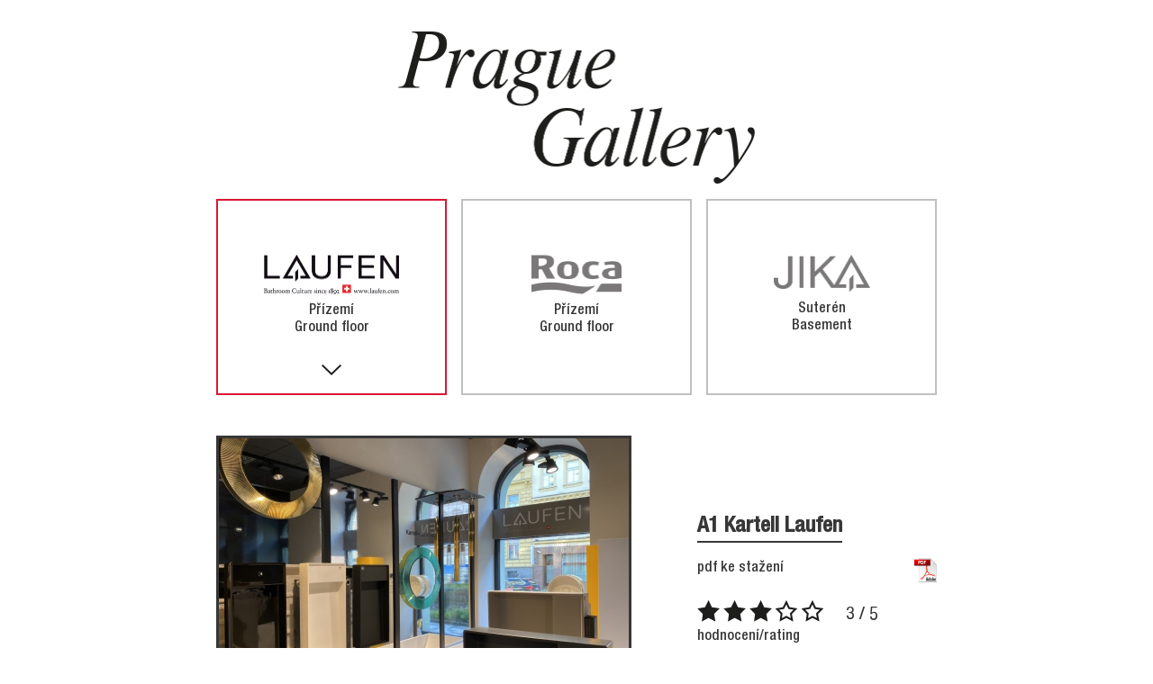

--- FILE ---
content_type: text/html; charset=utf-8
request_url: http://www.produkty.praguegallery.eu/?productVotes-productID=43&productVotes-vote=2&productVotes-brand=1&do=productVotes-voteForProduct
body_size: 3201
content:
<!DOCTYPE html>
<html>
<head>
    <meta name="description" content="Showroom a galerie koupelnového sortimentu značek LAUFEN, ROCA a JIKA.">
    <meta name="keywords" content="LAUFEN, ROCA, JIKA, koupelna, koupelnový sortiment, koupelnový nábytek, umyvadlo, vana, sprchový kout, vodovodní baterie, klozet, bidet, sanitární keramika, urinal, sprcha, sprchová hlavice, podomítkové systémy, obklady, dlažby">
    <script>
        var dataLayer = dataLayer || []; // Google Tag Manager
    </script>
	<meta charset="utf-8">
    <meta name="viewport" content="width=device-width, user-scalable=no">
    <link rel="stylesheet" media="screen" href="/styles/default.css">
    <link rel="stylesheet" media="screen" href="/styles/lightbox.css">

	<title>Jika - wifi landingPage</title>
		
</head>

<body>

<!-- Google Tag Manager -->
<noscript><iframe src="//www.googletagmanager.com/ns.html?id=GTM-T378N7" height="0" width="0" style="display:none;visibility:hidden"></iframe></noscript>
<script>(function(w,d,s,l,i){ w[l]=w[l]||[];w[l].push({'gtm.start': new Date().getTime(),event:'gtm.js'});var f=d.getElementsByTagName(s)[0], j=d.createElement(s),dl=l!='dataLayer'?'&l='+l:'';j.async=true;j.src='//www.googletagmanager.com/gtm.js?id='+i+dl;f.parentNode.insertBefore(j,f); })(window,document,'script','dataLayer','GTM-T378N7');</script>
<!-- End Google Tag Manager -->

	<script> document.documentElement.className+=' js' </script>
    <div class="header centering">
        <a href="/" title="Prague gallery">
            <h1>
                <span><img src="/images/logo.png" width="396" height="169" title="Prague gallery"></span>
            </h1>
        </a>
    </div>
<div id="snippet--menu">    <div class="filter centering row">
        <a href="/laufen?do=changeBrand" title="LAUFEN - přízemí / ground floor" class="rowCol rowCol-4 ajax active">
            <img src="/images/laufen.png" width="150" height="45" alt="LAUFEN">
            <span>Přízemí<br>
            Ground floor</span>
        </a>
        <a href="/roca?do=changeBrand" title="Roca - přízemí / ground floor" class="rowCol rowCol-4 ajax ">
            <img src="/images/roca.png" width="100" height="44" alt="Roca">
            <span>Přízemí<br>
            Ground floor</span>
        </a>
        <a href="/jika?do=changeBrand" title="JIKA - suterén / basement" class="last" class="rowCol rowCol-4 ajax ">
            <img src="/images/jika.png" width="107" height="42" alt="JIKA">
            <span>Suterén<br>
            Basement</span>
        </a>
            </div>
</div>    <div class="content centering">
<div id="snippet--products">        <div class="item">
            <h2>A1 Kartell Laufen</h2>

            <div class="row">
                <div class="itemImage rowCol rowCol-8">

                    <a href="http://www.produkty.praguegallery.eu//store/files/f8ff8b2_big.jpg" title="product name" data-lightbox="img">
                        <img src="http://www.produkty.praguegallery.eu//store/files/f8ff8b2.jpg" alt="product name">
                    </a>
                </div>
                <div class="smartClear"></div>
                <div class="productDescription rowCol rowCol-4 vam">
                    <h2>A1 Kartell Laufen</h2>

                    <div class="fileList">
                        <ul>
                                <li><a href="http://www.produkty.praguegallery.eu//store/files/A1-Kartell_Laufen_2022.pdf" title="file" target="_blank">pdf ke stažení</a></li>
                        </ul>
                    </div>
<div class="rating">
    <p>
                <a href="/?productVotes-productID=149&amp;productVotes-vote=1&amp;productVotes-brand=1&amp;do=productVotes-voteForProduct" class="ajax">
            <span class="filled"></span>
            </a>
                <a href="/?productVotes-productID=149&amp;productVotes-vote=2&amp;productVotes-brand=1&amp;do=productVotes-voteForProduct" class="ajax">
            <span class="filled"></span>
            </a>
                <a href="/?productVotes-productID=149&amp;productVotes-vote=3&amp;productVotes-brand=1&amp;do=productVotes-voteForProduct" class="ajax">
            <span class="filled"></span>
            </a>
                <a href="/?productVotes-productID=149&amp;productVotes-vote=4&amp;productVotes-brand=1&amp;do=productVotes-voteForProduct" class="ajax">
            <span class=""></span>
            </a>
                <a href="/?productVotes-productID=149&amp;productVotes-vote=5&amp;productVotes-brand=1&amp;do=productVotes-voteForProduct" class="ajax">
            <span class=""></span>
            </a>
            <span class="votesNumber">3 / 5</span>
    <p>
        hodnocení/rating
    </p>
    </p>
</div>                    <div class="smartClear"></div>
                </div>
            </div>
        </div>
            <hr>
        <div class="item">
            <h2>A2 INO</h2>

            <div class="row">
                <div class="itemImage rowCol rowCol-8">

                    <a href="http://www.produkty.praguegallery.eu//store/files/d85b63e_big.jpg" title="product name" data-lightbox="img">
                        <img src="http://www.produkty.praguegallery.eu//store/files/d85b63e.jpg" alt="product name">
                    </a>
                </div>
                <div class="smartClear"></div>
                <div class="productDescription rowCol rowCol-4 vam">
                    <h2>A2 INO</h2>

                    <div class="fileList">
                        <ul>
                                <li><a href="http://www.produkty.praguegallery.eu//store/files/A2-Ino_2022_.pdf" title="file" target="_blank">pdf ke stažení</a></li>
                        </ul>
                    </div>
<div class="rating">
    <p>
                <a href="/?productVotes-productID=126&amp;productVotes-vote=1&amp;productVotes-brand=1&amp;do=productVotes-voteForProduct" class="ajax">
            <span class="filled"></span>
            </a>
                <a href="/?productVotes-productID=126&amp;productVotes-vote=2&amp;productVotes-brand=1&amp;do=productVotes-voteForProduct" class="ajax">
            <span class="filled"></span>
            </a>
                <a href="/?productVotes-productID=126&amp;productVotes-vote=3&amp;productVotes-brand=1&amp;do=productVotes-voteForProduct" class="ajax">
            <span class="filled"></span>
            </a>
                <a href="/?productVotes-productID=126&amp;productVotes-vote=4&amp;productVotes-brand=1&amp;do=productVotes-voteForProduct" class="ajax">
            <span class=""></span>
            </a>
                <a href="/?productVotes-productID=126&amp;productVotes-vote=5&amp;productVotes-brand=1&amp;do=productVotes-voteForProduct" class="ajax">
            <span class=""></span>
            </a>
            <span class="votesNumber">3 / 5</span>
    <p>
        hodnocení/rating
    </p>
    </p>
</div>                    <div class="smartClear"></div>
                </div>
            </div>
        </div>
            <hr>
        <div class="item">
            <h2>A3 MODERNA PLUS</h2>

            <div class="row">
                <div class="itemImage rowCol rowCol-8">

                    <a href="http://www.produkty.praguegallery.eu//store/files/2f0928c_big.jpg" title="product name" data-lightbox="img">
                        <img src="http://www.produkty.praguegallery.eu//store/files/2f0928c.jpg" alt="product name">
                    </a>
                </div>
                <div class="smartClear"></div>
                <div class="productDescription rowCol rowCol-4 vam">
                    <h2>A3 MODERNA PLUS</h2>

                    <div class="fileList">
                        <ul>
                                <li><a href="http://www.produkty.praguegallery.eu//store/files/A3-Moderna_Plus_2022.pdf" title="file" target="_blank">pdf ke stažení</a></li>
                        </ul>
                    </div>
<div class="rating">
    <p>
                <p>Děkujeme za Vaše hodnocení.</p>
            <span class="filled"></span>
            
                
            <span class="filled"></span>
            
                
            <span class="filled"></span>
            
                
            <span class=""></span>
            
                
            <span class=""></span>
            
            <span class="votesNumber">3 / 5</span>
    <p>
        hodnocení/rating
    </p>
    </p>
</div>                    <div class="smartClear"></div>
                </div>
            </div>
        </div>
            <hr>
        <div class="item">
            <h2>A4 SONAR</h2>

            <div class="row">
                <div class="itemImage rowCol rowCol-8">

                    <a href="http://www.produkty.praguegallery.eu//images/productImage.png" title="product name" data-lightbox="img">
                        <img src="http://www.produkty.praguegallery.eu//images/productImage.png" alt="product name">
                    </a>
                </div>
                <div class="smartClear"></div>
                <div class="productDescription rowCol rowCol-4 vam">
                    <h2>A4 SONAR</h2>

                    <div class="fileList">
                        <ul>
                                <li><a href="http://www.produkty.praguegallery.eu//store/files/A4-Sonar_2023.pdf" title="file" target="_blank">pdf ke stažení</a></li>
                        </ul>
                    </div>
<div class="rating">
    <p>
                <a href="/?productVotes-productID=88&amp;productVotes-vote=1&amp;productVotes-brand=1&amp;do=productVotes-voteForProduct" class="ajax">
            <span class="filled"></span>
            </a>
                <a href="/?productVotes-productID=88&amp;productVotes-vote=2&amp;productVotes-brand=1&amp;do=productVotes-voteForProduct" class="ajax">
            <span class="filled"></span>
            </a>
                <a href="/?productVotes-productID=88&amp;productVotes-vote=3&amp;productVotes-brand=1&amp;do=productVotes-voteForProduct" class="ajax">
            <span class="filled"></span>
            </a>
                <a href="/?productVotes-productID=88&amp;productVotes-vote=4&amp;productVotes-brand=1&amp;do=productVotes-voteForProduct" class="ajax">
            <span class=""></span>
            </a>
                <a href="/?productVotes-productID=88&amp;productVotes-vote=5&amp;productVotes-brand=1&amp;do=productVotes-voteForProduct" class="ajax">
            <span class=""></span>
            </a>
            <span class="votesNumber">3 / 5</span>
    <p>
        hodnocení/rating
    </p>
    </p>
</div>                    <div class="smartClear"></div>
                </div>
            </div>
        </div>
            <hr>
        <div class="item">
            <h2>A5 SONAR</h2>

            <div class="row">
                <div class="itemImage rowCol rowCol-8">

                    <a href="http://www.produkty.praguegallery.eu//store/files/f26bdcb_big.jpg" title="product name" data-lightbox="img">
                        <img src="http://www.produkty.praguegallery.eu//store/files/f26bdcb.jpg" alt="product name">
                    </a>
                </div>
                <div class="smartClear"></div>
                <div class="productDescription rowCol rowCol-4 vam">
                    <h2>A5 SONAR</h2>

                    <div class="fileList">
                        <ul>
                                <li><a href="http://www.produkty.praguegallery.eu//store/files/A5-Sonar 2023.pdf" title="file" target="_blank">pdf ke stažení</a></li>
                        </ul>
                    </div>
<div class="rating">
    <p>
                <a href="/?productVotes-productID=67&amp;productVotes-vote=1&amp;productVotes-brand=1&amp;do=productVotes-voteForProduct" class="ajax">
            <span class="filled"></span>
            </a>
                <a href="/?productVotes-productID=67&amp;productVotes-vote=2&amp;productVotes-brand=1&amp;do=productVotes-voteForProduct" class="ajax">
            <span class="filled"></span>
            </a>
                <a href="/?productVotes-productID=67&amp;productVotes-vote=3&amp;productVotes-brand=1&amp;do=productVotes-voteForProduct" class="ajax">
            <span class="filled"></span>
            </a>
                <a href="/?productVotes-productID=67&amp;productVotes-vote=4&amp;productVotes-brand=1&amp;do=productVotes-voteForProduct" class="ajax">
            <span class=""></span>
            </a>
                <a href="/?productVotes-productID=67&amp;productVotes-vote=5&amp;productVotes-brand=1&amp;do=productVotes-voteForProduct" class="ajax">
            <span class=""></span>
            </a>
            <span class="votesNumber">3 / 5</span>
    <p>
        hodnocení/rating
    </p>
    </p>
</div>                    <div class="smartClear"></div>
                </div>
            </div>
        </div>
            <hr>
        <div class="item">
            <h2>A6 ILBAGNOALESSI</h2>

            <div class="row">
                <div class="itemImage rowCol rowCol-8">

                    <a href="http://www.produkty.praguegallery.eu//store/files/dae3312_big.jpg" title="product name" data-lightbox="img">
                        <img src="http://www.produkty.praguegallery.eu//store/files/dae3312.jpg" alt="product name">
                    </a>
                </div>
                <div class="smartClear"></div>
                <div class="productDescription rowCol rowCol-4 vam">
                    <h2>A6 ILBAGNOALESSI</h2>

                    <div class="fileList">
                        <ul>
                                <li><a href="http://www.produkty.praguegallery.eu//store/files/A6-Alessi82023.pdf" title="file" target="_blank">pdf ke stažení</a></li>
                        </ul>
                    </div>
<div class="rating">
    <p>
                <a href="/?productVotes-productID=154&amp;productVotes-vote=1&amp;productVotes-brand=1&amp;do=productVotes-voteForProduct" class="ajax">
            <span class="filled"></span>
            </a>
                <a href="/?productVotes-productID=154&amp;productVotes-vote=2&amp;productVotes-brand=1&amp;do=productVotes-voteForProduct" class="ajax">
            <span class="filled"></span>
            </a>
                <a href="/?productVotes-productID=154&amp;productVotes-vote=3&amp;productVotes-brand=1&amp;do=productVotes-voteForProduct" class="ajax">
            <span class="filled"></span>
            </a>
                <a href="/?productVotes-productID=154&amp;productVotes-vote=4&amp;productVotes-brand=1&amp;do=productVotes-voteForProduct" class="ajax">
            <span class=""></span>
            </a>
                <a href="/?productVotes-productID=154&amp;productVotes-vote=5&amp;productVotes-brand=1&amp;do=productVotes-voteForProduct" class="ajax">
            <span class=""></span>
            </a>
            <span class="votesNumber">3 / 5</span>
    <p>
        hodnocení/rating
    </p>
    </p>
</div>                    <div class="smartClear"></div>
                </div>
            </div>
        </div>
            <hr>
        <div class="item">
            <h2>A8 Kartell Laufen</h2>

            <div class="row">
                <div class="itemImage rowCol rowCol-8">

                    <a href="http://www.produkty.praguegallery.eu//store/files/8677065_big.jpg" title="product name" data-lightbox="img">
                        <img src="http://www.produkty.praguegallery.eu//store/files/8677065.jpg" alt="product name">
                    </a>
                </div>
                <div class="smartClear"></div>
                <div class="productDescription rowCol rowCol-4 vam">
                    <h2>A8 Kartell Laufen</h2>

                    <div class="fileList">
                        <ul>
                                <li><a href="http://www.produkty.praguegallery.eu//store/files/A8-Kartell_Laufen_2022_.pdf" title="file" target="_blank">pdf ke stažení</a></li>
                        </ul>
                    </div>
<div class="rating">
    <p>
                <a href="/?productVotes-productID=39&amp;productVotes-vote=1&amp;productVotes-brand=1&amp;do=productVotes-voteForProduct" class="ajax">
            <span class="filled"></span>
            </a>
                <a href="/?productVotes-productID=39&amp;productVotes-vote=2&amp;productVotes-brand=1&amp;do=productVotes-voteForProduct" class="ajax">
            <span class="filled"></span>
            </a>
                <a href="/?productVotes-productID=39&amp;productVotes-vote=3&amp;productVotes-brand=1&amp;do=productVotes-voteForProduct" class="ajax">
            <span class="filled"></span>
            </a>
                <a href="/?productVotes-productID=39&amp;productVotes-vote=4&amp;productVotes-brand=1&amp;do=productVotes-voteForProduct" class="ajax">
            <span class=""></span>
            </a>
                <a href="/?productVotes-productID=39&amp;productVotes-vote=5&amp;productVotes-brand=1&amp;do=productVotes-voteForProduct" class="ajax">
            <span class=""></span>
            </a>
            <span class="votesNumber">3 / 5</span>
    <p>
        hodnocení/rating
    </p>
    </p>
</div>                    <div class="smartClear"></div>
                </div>
            </div>
        </div>
            <hr>
        <div class="item">
            <h2>B1 The New Classic</h2>

            <div class="row">
                <div class="itemImage rowCol rowCol-8">

                    <a href="http://www.produkty.praguegallery.eu//store/files/587b7b8_big.jpg" title="product name" data-lightbox="img">
                        <img src="http://www.produkty.praguegallery.eu//store/files/587b7b8.jpg" alt="product name">
                    </a>
                </div>
                <div class="smartClear"></div>
                <div class="productDescription rowCol rowCol-4 vam">
                    <h2>B1 The New Classic</h2>

                    <div class="fileList">
                        <ul>
                                <li><a href="http://www.produkty.praguegallery.eu//store/files/B1-The_New_Clasic_2022_.pdf" title="file" target="_blank">pdf ke stažení</a></li>
                        </ul>
                    </div>
<div class="rating">
    <p>
                <a href="/?productVotes-productID=98&amp;productVotes-vote=1&amp;productVotes-brand=1&amp;do=productVotes-voteForProduct" class="ajax">
            <span class="filled"></span>
            </a>
                <a href="/?productVotes-productID=98&amp;productVotes-vote=2&amp;productVotes-brand=1&amp;do=productVotes-voteForProduct" class="ajax">
            <span class="filled"></span>
            </a>
                <a href="/?productVotes-productID=98&amp;productVotes-vote=3&amp;productVotes-brand=1&amp;do=productVotes-voteForProduct" class="ajax">
            <span class="filled"></span>
            </a>
                <a href="/?productVotes-productID=98&amp;productVotes-vote=4&amp;productVotes-brand=1&amp;do=productVotes-voteForProduct" class="ajax">
            <span class=""></span>
            </a>
                <a href="/?productVotes-productID=98&amp;productVotes-vote=5&amp;productVotes-brand=1&amp;do=productVotes-voteForProduct" class="ajax">
            <span class=""></span>
            </a>
            <span class="votesNumber">3 / 5</span>
    <p>
        hodnocení/rating
    </p>
    </p>
</div>                    <div class="smartClear"></div>
                </div>
            </div>
        </div>
            <hr>
        <div class="item">
            <h2>B2 The New Classic</h2>

            <div class="row">
                <div class="itemImage rowCol rowCol-8">

                    <a href="http://www.produkty.praguegallery.eu//store/files/44ece76_big.jpg" title="product name" data-lightbox="img">
                        <img src="http://www.produkty.praguegallery.eu//store/files/44ece76.jpg" alt="product name">
                    </a>
                </div>
                <div class="smartClear"></div>
                <div class="productDescription rowCol rowCol-4 vam">
                    <h2>B2 The New Classic</h2>

                    <div class="fileList">
                        <ul>
                                <li><a href="http://www.produkty.praguegallery.eu//store/files/B2-The New Classic_2022_.pdf" title="file" target="_blank">pdf ke stažení</a></li>
                        </ul>
                    </div>
<div class="rating">
    <p>
                <a href="/?productVotes-productID=76&amp;productVotes-vote=1&amp;productVotes-brand=1&amp;do=productVotes-voteForProduct" class="ajax">
            <span class="filled"></span>
            </a>
                <a href="/?productVotes-productID=76&amp;productVotes-vote=2&amp;productVotes-brand=1&amp;do=productVotes-voteForProduct" class="ajax">
            <span class="filled"></span>
            </a>
                <a href="/?productVotes-productID=76&amp;productVotes-vote=3&amp;productVotes-brand=1&amp;do=productVotes-voteForProduct" class="ajax">
            <span class="filled"></span>
            </a>
                <a href="/?productVotes-productID=76&amp;productVotes-vote=4&amp;productVotes-brand=1&amp;do=productVotes-voteForProduct" class="ajax">
            <span class=""></span>
            </a>
                <a href="/?productVotes-productID=76&amp;productVotes-vote=5&amp;productVotes-brand=1&amp;do=productVotes-voteForProduct" class="ajax">
            <span class=""></span>
            </a>
            <span class="votesNumber">3 / 5</span>
    <p>
        hodnocení/rating
    </p>
    </p>
</div>                    <div class="smartClear"></div>
                </div>
            </div>
        </div>
            <hr>
        <div class="item">
            <h2>B3 PALACE</h2>

            <div class="row">
                <div class="itemImage rowCol rowCol-8">

                    <a href="http://www.produkty.praguegallery.eu//store/files/5898d80_big.jpg" title="product name" data-lightbox="img">
                        <img src="http://www.produkty.praguegallery.eu//store/files/5898d80.jpg" alt="product name">
                    </a>
                </div>
                <div class="smartClear"></div>
                <div class="productDescription rowCol rowCol-4 vam">
                    <h2>B3 PALACE</h2>

                    <div class="fileList">
                        <ul>
                                <li><a href="http://www.produkty.praguegallery.eu//store/files/B3-Palace_2023.pdf" title="file" target="_blank">pdf ke stažení</a></li>
                        </ul>
                    </div>
<div class="rating">
    <p>
                <a href="/?productVotes-productID=157&amp;productVotes-vote=1&amp;productVotes-brand=1&amp;do=productVotes-voteForProduct" class="ajax">
            <span class="filled"></span>
            </a>
                <a href="/?productVotes-productID=157&amp;productVotes-vote=2&amp;productVotes-brand=1&amp;do=productVotes-voteForProduct" class="ajax">
            <span class="filled"></span>
            </a>
                <a href="/?productVotes-productID=157&amp;productVotes-vote=3&amp;productVotes-brand=1&amp;do=productVotes-voteForProduct" class="ajax">
            <span class="filled"></span>
            </a>
                <a href="/?productVotes-productID=157&amp;productVotes-vote=4&amp;productVotes-brand=1&amp;do=productVotes-voteForProduct" class="ajax">
            <span class=""></span>
            </a>
                <a href="/?productVotes-productID=157&amp;productVotes-vote=5&amp;productVotes-brand=1&amp;do=productVotes-voteForProduct" class="ajax">
            <span class=""></span>
            </a>
            <span class="votesNumber">3 / 5</span>
    <p>
        hodnocení/rating
    </p>
    </p>
</div>                    <div class="smartClear"></div>
                </div>
            </div>
        </div>
            <hr>
        <div class="item">
            <h2>B4 Laufen PRO</h2>

            <div class="row">
                <div class="itemImage rowCol rowCol-8">

                    <a href="http://www.produkty.praguegallery.eu//store/files/2ccc282_big.jpg" title="product name" data-lightbox="img">
                        <img src="http://www.produkty.praguegallery.eu//store/files/2ccc282.jpg" alt="product name">
                    </a>
                </div>
                <div class="smartClear"></div>
                <div class="productDescription rowCol rowCol-4 vam">
                    <h2>B4 Laufen PRO</h2>

                    <div class="fileList">
                        <ul>
                                <li><a href="http://www.produkty.praguegallery.eu//store/files/B4-Laufen-PRO_2022.pdf" title="file" target="_blank">pdf ke stažení</a></li>
                        </ul>
                    </div>
<div class="rating">
    <p>
                <a href="/?productVotes-productID=96&amp;productVotes-vote=1&amp;productVotes-brand=1&amp;do=productVotes-voteForProduct" class="ajax">
            <span class="filled"></span>
            </a>
                <a href="/?productVotes-productID=96&amp;productVotes-vote=2&amp;productVotes-brand=1&amp;do=productVotes-voteForProduct" class="ajax">
            <span class="filled"></span>
            </a>
                <a href="/?productVotes-productID=96&amp;productVotes-vote=3&amp;productVotes-brand=1&amp;do=productVotes-voteForProduct" class="ajax">
            <span class="filled"></span>
            </a>
                <a href="/?productVotes-productID=96&amp;productVotes-vote=4&amp;productVotes-brand=1&amp;do=productVotes-voteForProduct" class="ajax">
            <span class=""></span>
            </a>
                <a href="/?productVotes-productID=96&amp;productVotes-vote=5&amp;productVotes-brand=1&amp;do=productVotes-voteForProduct" class="ajax">
            <span class=""></span>
            </a>
            <span class="votesNumber">3 / 5</span>
    <p>
        hodnocení/rating
    </p>
    </p>
</div>                    <div class="smartClear"></div>
                </div>
            </div>
        </div>
            <hr>
        <div class="item">
            <h2>B5 Pro Public</h2>

            <div class="row">
                <div class="itemImage rowCol rowCol-8">

                    <a href="http://www.produkty.praguegallery.eu//store/files/3557a86_big.jpg" title="product name" data-lightbox="img">
                        <img src="http://www.produkty.praguegallery.eu//store/files/3557a86.jpg" alt="product name">
                    </a>
                </div>
                <div class="smartClear"></div>
                <div class="productDescription rowCol rowCol-4 vam">
                    <h2>B5 Pro Public</h2>

                    <div class="fileList">
                        <ul>
                                <li><a href="http://www.produkty.praguegallery.eu//store/files/B5-PRO_PUBLIC_2023.pdf" title="file" target="_blank">pdf ke stažení</a></li>
                        </ul>
                    </div>
<div class="rating">
    <p>
                <a href="/?productVotes-productID=92&amp;productVotes-vote=1&amp;productVotes-brand=1&amp;do=productVotes-voteForProduct" class="ajax">
            <span class="filled"></span>
            </a>
                <a href="/?productVotes-productID=92&amp;productVotes-vote=2&amp;productVotes-brand=1&amp;do=productVotes-voteForProduct" class="ajax">
            <span class="filled"></span>
            </a>
                <a href="/?productVotes-productID=92&amp;productVotes-vote=3&amp;productVotes-brand=1&amp;do=productVotes-voteForProduct" class="ajax">
            <span class="filled"></span>
            </a>
                <a href="/?productVotes-productID=92&amp;productVotes-vote=4&amp;productVotes-brand=1&amp;do=productVotes-voteForProduct" class="ajax">
            <span class=""></span>
            </a>
                <a href="/?productVotes-productID=92&amp;productVotes-vote=5&amp;productVotes-brand=1&amp;do=productVotes-voteForProduct" class="ajax">
            <span class=""></span>
            </a>
            <span class="votesNumber">3 / 5</span>
    <p>
        hodnocení/rating
    </p>
    </p>
</div>                    <div class="smartClear"></div>
                </div>
            </div>
        </div>
            <hr>
        <div class="item">
            <h2>B6 Laufen Pro S</h2>

            <div class="row">
                <div class="itemImage rowCol rowCol-8">

                    <a href="http://www.produkty.praguegallery.eu//store/files/943aa0f_big.jpg" title="product name" data-lightbox="img">
                        <img src="http://www.produkty.praguegallery.eu//store/files/943aa0f.jpg" alt="product name">
                    </a>
                </div>
                <div class="smartClear"></div>
                <div class="productDescription rowCol rowCol-4 vam">
                    <h2>B6 Laufen Pro S</h2>

                    <div class="fileList">
                        <ul>
                                <li><a href="http://www.produkty.praguegallery.eu//store/files/B6-PRO_S_2023.pdf" title="file" target="_blank">pdf ke stažení</a></li>
                        </ul>
                    </div>
<div class="rating">
    <p>
                <a href="/?productVotes-productID=97&amp;productVotes-vote=1&amp;productVotes-brand=1&amp;do=productVotes-voteForProduct" class="ajax">
            <span class="filled"></span>
            </a>
                <a href="/?productVotes-productID=97&amp;productVotes-vote=2&amp;productVotes-brand=1&amp;do=productVotes-voteForProduct" class="ajax">
            <span class="filled"></span>
            </a>
                <a href="/?productVotes-productID=97&amp;productVotes-vote=3&amp;productVotes-brand=1&amp;do=productVotes-voteForProduct" class="ajax">
            <span class="filled"></span>
            </a>
                <a href="/?productVotes-productID=97&amp;productVotes-vote=4&amp;productVotes-brand=1&amp;do=productVotes-voteForProduct" class="ajax">
            <span class=""></span>
            </a>
                <a href="/?productVotes-productID=97&amp;productVotes-vote=5&amp;productVotes-brand=1&amp;do=productVotes-voteForProduct" class="ajax">
            <span class=""></span>
            </a>
            <span class="votesNumber">3 / 5</span>
    <p>
        hodnocení/rating
    </p>
    </p>
</div>                    <div class="smartClear"></div>
                </div>
            </div>
        </div>
            <hr>
        <div class="item">
            <h2>B7 Vodovodní baterie - Funkční box</h2>

            <div class="row">
                <div class="itemImage rowCol rowCol-8">

                    <a href="http://www.produkty.praguegallery.eu//store/files/3fe2303_big.jpg" title="product name" data-lightbox="img">
                        <img src="http://www.produkty.praguegallery.eu//store/files/3fe2303.jpg" alt="product name">
                    </a>
                </div>
                <div class="smartClear"></div>
                <div class="productDescription rowCol rowCol-4 vam">
                    <h2>B7 Vodovodní baterie - Funkční box</h2>

                    <div class="fileList">
                        <ul>
                                <li><a href="http://www.produkty.praguegallery.eu//store/files/B10-FUNKCNI_BOX_Laufen_2022.pdf" title="file" target="_blank">pdf ke stažení</a></li>
                        </ul>
                    </div>
<div class="rating">
    <p>
                <a href="/?productVotes-productID=80&amp;productVotes-vote=1&amp;productVotes-brand=1&amp;do=productVotes-voteForProduct" class="ajax">
            <span class="filled"></span>
            </a>
                <a href="/?productVotes-productID=80&amp;productVotes-vote=2&amp;productVotes-brand=1&amp;do=productVotes-voteForProduct" class="ajax">
            <span class="filled"></span>
            </a>
                <a href="/?productVotes-productID=80&amp;productVotes-vote=3&amp;productVotes-brand=1&amp;do=productVotes-voteForProduct" class="ajax">
            <span class="filled"></span>
            </a>
                <a href="/?productVotes-productID=80&amp;productVotes-vote=4&amp;productVotes-brand=1&amp;do=productVotes-voteForProduct" class="ajax">
            <span class=""></span>
            </a>
                <a href="/?productVotes-productID=80&amp;productVotes-vote=5&amp;productVotes-brand=1&amp;do=productVotes-voteForProduct" class="ajax">
            <span class=""></span>
            </a>
            <span class="votesNumber">3 / 5</span>
    <p>
        hodnocení/rating
    </p>
    </p>
</div>                    <div class="smartClear"></div>
                </div>
            </div>
        </div>
            <hr>
        <div class="item">
            <h2>B8 Vodovodní Baterie</h2>

            <div class="row">
                <div class="itemImage rowCol rowCol-8">

                    <a href="http://www.produkty.praguegallery.eu//store/files/eb06b9d_big.jpg" title="product name" data-lightbox="img">
                        <img src="http://www.produkty.praguegallery.eu//store/files/eb06b9d.jpg" alt="product name">
                    </a>
                </div>
                <div class="smartClear"></div>
                <div class="productDescription rowCol rowCol-4 vam">
                    <h2>B8 Vodovodní Baterie</h2>

                    <div class="fileList">
                        <ul>
                                <li><a href="http://www.produkty.praguegallery.eu//store/files/B11-Baterkova_stena_Laufen_2022.pdf" title="file" target="_blank">pdf ke stažení</a></li>
                        </ul>
                    </div>
<div class="rating">
    <p>
                <a href="/?productVotes-productID=138&amp;productVotes-vote=1&amp;productVotes-brand=1&amp;do=productVotes-voteForProduct" class="ajax">
            <span class="filled"></span>
            </a>
                <a href="/?productVotes-productID=138&amp;productVotes-vote=2&amp;productVotes-brand=1&amp;do=productVotes-voteForProduct" class="ajax">
            <span class="filled"></span>
            </a>
                <a href="/?productVotes-productID=138&amp;productVotes-vote=3&amp;productVotes-brand=1&amp;do=productVotes-voteForProduct" class="ajax">
            <span class="filled"></span>
            </a>
                <a href="/?productVotes-productID=138&amp;productVotes-vote=4&amp;productVotes-brand=1&amp;do=productVotes-voteForProduct" class="ajax">
            <span class=""></span>
            </a>
                <a href="/?productVotes-productID=138&amp;productVotes-vote=5&amp;productVotes-brand=1&amp;do=productVotes-voteForProduct" class="ajax">
            <span class=""></span>
            </a>
            <span class="votesNumber">3 / 5</span>
    <p>
        hodnocení/rating
    </p>
    </p>
</div>                    <div class="smartClear"></div>
                </div>
            </div>
        </div>
            <hr>
        <div class="item">
            <h2>C1 Livinq Square</h2>

            <div class="row">
                <div class="itemImage rowCol rowCol-8">

                    <a href="http://www.produkty.praguegallery.eu//store/files/a869dd9_big.jpg" title="product name" data-lightbox="img">
                        <img src="http://www.produkty.praguegallery.eu//store/files/a869dd9.jpg" alt="product name">
                    </a>
                </div>
                <div class="smartClear"></div>
                <div class="productDescription rowCol rowCol-4 vam">
                    <h2>C1 Livinq Square</h2>

                    <div class="fileList">
                        <ul>
                                <li><a href="http://www.produkty.praguegallery.eu//store/files/C1-Living Square_2022.pdf" title="file" target="_blank">pdf ke stažení</a></li>
                        </ul>
                    </div>
<div class="rating">
    <p>
                <a href="/?productVotes-productID=90&amp;productVotes-vote=1&amp;productVotes-brand=1&amp;do=productVotes-voteForProduct" class="ajax">
            <span class="filled"></span>
            </a>
                <a href="/?productVotes-productID=90&amp;productVotes-vote=2&amp;productVotes-brand=1&amp;do=productVotes-voteForProduct" class="ajax">
            <span class="filled"></span>
            </a>
                <a href="/?productVotes-productID=90&amp;productVotes-vote=3&amp;productVotes-brand=1&amp;do=productVotes-voteForProduct" class="ajax">
            <span class="filled"></span>
            </a>
                <a href="/?productVotes-productID=90&amp;productVotes-vote=4&amp;productVotes-brand=1&amp;do=productVotes-voteForProduct" class="ajax">
            <span class=""></span>
            </a>
                <a href="/?productVotes-productID=90&amp;productVotes-vote=5&amp;productVotes-brand=1&amp;do=productVotes-voteForProduct" class="ajax">
            <span class=""></span>
            </a>
            <span class="votesNumber">3 / 5</span>
    <p>
        hodnocení/rating
    </p>
    </p>
</div>                    <div class="smartClear"></div>
                </div>
            </div>
        </div>
            <hr>
        <div class="item">
            <h2>C2 INO</h2>

            <div class="row">
                <div class="itemImage rowCol rowCol-8">

                    <a href="http://www.produkty.praguegallery.eu//store/files/34d94cf_big.jpg" title="product name" data-lightbox="img">
                        <img src="http://www.produkty.praguegallery.eu//store/files/34d94cf.jpg" alt="product name">
                    </a>
                </div>
                <div class="smartClear"></div>
                <div class="productDescription rowCol rowCol-4 vam">
                    <h2>C2 INO</h2>

                    <div class="fileList">
                        <ul>
                                <li><a href="http://www.produkty.praguegallery.eu//store/files/C2-INO_2022.pdf" title="file" target="_blank">pdf ke stažení</a></li>
                        </ul>
                    </div>
<div class="rating">
    <p>
                <a href="/?productVotes-productID=86&amp;productVotes-vote=1&amp;productVotes-brand=1&amp;do=productVotes-voteForProduct" class="ajax">
            <span class="filled"></span>
            </a>
                <a href="/?productVotes-productID=86&amp;productVotes-vote=2&amp;productVotes-brand=1&amp;do=productVotes-voteForProduct" class="ajax">
            <span class="filled"></span>
            </a>
                <a href="/?productVotes-productID=86&amp;productVotes-vote=3&amp;productVotes-brand=1&amp;do=productVotes-voteForProduct" class="ajax">
            <span class="filled"></span>
            </a>
                <a href="/?productVotes-productID=86&amp;productVotes-vote=4&amp;productVotes-brand=1&amp;do=productVotes-voteForProduct" class="ajax">
            <span class=""></span>
            </a>
                <a href="/?productVotes-productID=86&amp;productVotes-vote=5&amp;productVotes-brand=1&amp;do=productVotes-voteForProduct" class="ajax">
            <span class=""></span>
            </a>
            <span class="votesNumber">3 / 5</span>
    <p>
        hodnocení/rating
    </p>
    </p>
</div>                    <div class="smartClear"></div>
                </div>
            </div>
        </div>
            <hr>
        <div class="item">
            <h2>C3 VAL</h2>

            <div class="row">
                <div class="itemImage rowCol rowCol-8">

                    <a href="http://www.produkty.praguegallery.eu//store/files/073b00a_big.jpg" title="product name" data-lightbox="img">
                        <img src="http://www.produkty.praguegallery.eu//store/files/073b00a.jpg" alt="product name">
                    </a>
                </div>
                <div class="smartClear"></div>
                <div class="productDescription rowCol rowCol-4 vam">
                    <h2>C3 VAL</h2>

                    <div class="fileList">
                        <ul>
                                <li><a href="http://www.produkty.praguegallery.eu//store/files/C3-VAL_2022_.pdf" title="file" target="_blank">pdf ke stažení</a></li>
                        </ul>
                    </div>
<div class="rating">
    <p>
                <a href="/?productVotes-productID=84&amp;productVotes-vote=1&amp;productVotes-brand=1&amp;do=productVotes-voteForProduct" class="ajax">
            <span class="filled"></span>
            </a>
                <a href="/?productVotes-productID=84&amp;productVotes-vote=2&amp;productVotes-brand=1&amp;do=productVotes-voteForProduct" class="ajax">
            <span class="filled"></span>
            </a>
                <a href="/?productVotes-productID=84&amp;productVotes-vote=3&amp;productVotes-brand=1&amp;do=productVotes-voteForProduct" class="ajax">
            <span class="filled"></span>
            </a>
                <a href="/?productVotes-productID=84&amp;productVotes-vote=4&amp;productVotes-brand=1&amp;do=productVotes-voteForProduct" class="ajax">
            <span class=""></span>
            </a>
                <a href="/?productVotes-productID=84&amp;productVotes-vote=5&amp;productVotes-brand=1&amp;do=productVotes-voteForProduct" class="ajax">
            <span class=""></span>
            </a>
            <span class="votesNumber">3 / 5</span>
    <p>
        hodnocení/rating
    </p>
    </p>
</div>                    <div class="smartClear"></div>
                </div>
            </div>
        </div>
            <hr>
        <div class="item">
            <h2>C4 Laufen PRO S</h2>

            <div class="row">
                <div class="itemImage rowCol rowCol-8">

                    <a href="http://www.produkty.praguegallery.eu//store/files/94739e5_big.jpg" title="product name" data-lightbox="img">
                        <img src="http://www.produkty.praguegallery.eu//store/files/94739e5.jpg" alt="product name">
                    </a>
                </div>
                <div class="smartClear"></div>
                <div class="productDescription rowCol rowCol-4 vam">
                    <h2>C4 Laufen PRO S</h2>

                    <div class="fileList">
                        <ul>
                                <li><a href="http://www.produkty.praguegallery.eu//store/files/C4-LAUFEN_PRO_S_2022.pdf" title="file" target="_blank">pdf ke stažení</a></li>
                        </ul>
                    </div>
<div class="rating">
    <p>
                <a href="/?productVotes-productID=72&amp;productVotes-vote=1&amp;productVotes-brand=1&amp;do=productVotes-voteForProduct" class="ajax">
            <span class="filled"></span>
            </a>
                <a href="/?productVotes-productID=72&amp;productVotes-vote=2&amp;productVotes-brand=1&amp;do=productVotes-voteForProduct" class="ajax">
            <span class="filled"></span>
            </a>
                <a href="/?productVotes-productID=72&amp;productVotes-vote=3&amp;productVotes-brand=1&amp;do=productVotes-voteForProduct" class="ajax">
            <span class="filled"></span>
            </a>
                <a href="/?productVotes-productID=72&amp;productVotes-vote=4&amp;productVotes-brand=1&amp;do=productVotes-voteForProduct" class="ajax">
            <span class=""></span>
            </a>
                <a href="/?productVotes-productID=72&amp;productVotes-vote=5&amp;productVotes-brand=1&amp;do=productVotes-voteForProduct" class="ajax">
            <span class=""></span>
            </a>
            <span class="votesNumber">3 / 5</span>
    <p>
        hodnocení/rating
    </p>
    </p>
</div>                    <div class="smartClear"></div>
                </div>
            </div>
        </div>
            <hr>
        <div class="item">
            <h2>C5 LUA</h2>

            <div class="row">
                <div class="itemImage rowCol rowCol-8">

                    <a href="http://www.produkty.praguegallery.eu//store/files/d38ee19_big.png" title="product name" data-lightbox="img">
                        <img src="http://www.produkty.praguegallery.eu//store/files/d38ee19.png" alt="product name">
                    </a>
                </div>
                <div class="smartClear"></div>
                <div class="productDescription rowCol rowCol-4 vam">
                    <h2>C5 LUA</h2>

                    <div class="fileList">
                        <ul>
                                <li><a href="http://www.produkty.praguegallery.eu//store/files/C5-LUA_2022_.pdf" title="file" target="_blank">pdf ke stažení</a></li>
                        </ul>
                    </div>
<div class="rating">
    <p>
                <a href="/?productVotes-productID=74&amp;productVotes-vote=1&amp;productVotes-brand=1&amp;do=productVotes-voteForProduct" class="ajax">
            <span class="filled"></span>
            </a>
                <a href="/?productVotes-productID=74&amp;productVotes-vote=2&amp;productVotes-brand=1&amp;do=productVotes-voteForProduct" class="ajax">
            <span class="filled"></span>
            </a>
                <a href="/?productVotes-productID=74&amp;productVotes-vote=3&amp;productVotes-brand=1&amp;do=productVotes-voteForProduct" class="ajax">
            <span class="filled"></span>
            </a>
                <a href="/?productVotes-productID=74&amp;productVotes-vote=4&amp;productVotes-brand=1&amp;do=productVotes-voteForProduct" class="ajax">
            <span class=""></span>
            </a>
                <a href="/?productVotes-productID=74&amp;productVotes-vote=5&amp;productVotes-brand=1&amp;do=productVotes-voteForProduct" class="ajax">
            <span class=""></span>
            </a>
            <span class="votesNumber">3 / 5</span>
    <p>
        hodnocení/rating
    </p>
    </p>
</div>                    <div class="smartClear"></div>
                </div>
            </div>
        </div>
            <hr>
        <div class="item">
            <h2>C6 VAL</h2>

            <div class="row">
                <div class="itemImage rowCol rowCol-8">

                    <a href="http://www.produkty.praguegallery.eu//store/files/2345139_big.jpg" title="product name" data-lightbox="img">
                        <img src="http://www.produkty.praguegallery.eu//store/files/2345139.jpg" alt="product name">
                    </a>
                </div>
                <div class="smartClear"></div>
                <div class="productDescription rowCol rowCol-4 vam">
                    <h2>C6 VAL</h2>

                    <div class="fileList">
                        <ul>
                                <li><a href="http://www.produkty.praguegallery.eu//store/files/C6-VAL_2023.pdf" title="file" target="_blank">pdf ke stažení</a></li>
                        </ul>
                    </div>
<div class="rating">
    <p>
                <a href="/?productVotes-productID=73&amp;productVotes-vote=1&amp;productVotes-brand=1&amp;do=productVotes-voteForProduct" class="ajax">
            <span class="filled"></span>
            </a>
                <a href="/?productVotes-productID=73&amp;productVotes-vote=2&amp;productVotes-brand=1&amp;do=productVotes-voteForProduct" class="ajax">
            <span class="filled"></span>
            </a>
                <a href="/?productVotes-productID=73&amp;productVotes-vote=3&amp;productVotes-brand=1&amp;do=productVotes-voteForProduct" class="ajax">
            <span class="filled"></span>
            </a>
                <a href="/?productVotes-productID=73&amp;productVotes-vote=4&amp;productVotes-brand=1&amp;do=productVotes-voteForProduct" class="ajax">
            <span class=""></span>
            </a>
                <a href="/?productVotes-productID=73&amp;productVotes-vote=5&amp;productVotes-brand=1&amp;do=productVotes-voteForProduct" class="ajax">
            <span class=""></span>
            </a>
            <span class="votesNumber">3 / 5</span>
    <p>
        hodnocení/rating
    </p>
    </p>
</div>                    <div class="smartClear"></div>
                </div>
            </div>
        </div>
            <hr>
        <div class="item">
            <h2>C7 Riva Cleanet</h2>

            <div class="row">
                <div class="itemImage rowCol rowCol-8">

                    <a href="http://www.produkty.praguegallery.eu//store/files/4800064_big.jpg" title="product name" data-lightbox="img">
                        <img src="http://www.produkty.praguegallery.eu//store/files/4800064.jpg" alt="product name">
                    </a>
                </div>
                <div class="smartClear"></div>
                <div class="productDescription rowCol rowCol-4 vam">
                    <h2>C7 Riva Cleanet</h2>

                    <div class="fileList">
                        <ul>
                                <li><a href="http://www.produkty.praguegallery.eu//store/files/C7-Riva_Cleanet_2022.pdf" title="file" target="_blank">pdf ke stažení</a></li>
                        </ul>
                    </div>
<div class="rating">
    <p>
                <a href="/?productVotes-productID=137&amp;productVotes-vote=1&amp;productVotes-brand=1&amp;do=productVotes-voteForProduct" class="ajax">
            <span class="filled"></span>
            </a>
                <a href="/?productVotes-productID=137&amp;productVotes-vote=2&amp;productVotes-brand=1&amp;do=productVotes-voteForProduct" class="ajax">
            <span class="filled"></span>
            </a>
                <a href="/?productVotes-productID=137&amp;productVotes-vote=3&amp;productVotes-brand=1&amp;do=productVotes-voteForProduct" class="ajax">
            <span class="filled"></span>
            </a>
                <a href="/?productVotes-productID=137&amp;productVotes-vote=4&amp;productVotes-brand=1&amp;do=productVotes-voteForProduct" class="ajax">
            <span class=""></span>
            </a>
                <a href="/?productVotes-productID=137&amp;productVotes-vote=5&amp;productVotes-brand=1&amp;do=productVotes-voteForProduct" class="ajax">
            <span class=""></span>
            </a>
            <span class="votesNumber">3 / 5</span>
    <p>
        hodnocení/rating
    </p>
    </p>
</div>                    <div class="smartClear"></div>
                </div>
            </div>
        </div>
</div>    </div>



        <script src="//ajax.googleapis.com/ajax/libs/jquery/1.11.1/jquery.min.js"></script>
        <script src="/js/lightbox/lightbox-2.6.min.js"></script>
        <script src="/js/jquery.js"></script>
        <script src="/js/netteForms.js"></script>
        <script src="/js/main.js"></script>
        <script src="/js/nette.ajax.js"></script>
</body>
</html>


--- FILE ---
content_type: text/css
request_url: http://www.produkty.praguegallery.eu/styles/default.css
body_size: 1766
content:
@font-face{font-family:'HelveticaNeueLTPro67MediumCondensed';src:url('/fonts/helveticaneueltpro-mdcn.eot');src:url('/fonts/helveticaneueltpro-mdcn.eot') format('embedded-opentype'),url('/fonts/helveticaneueltpro-mdcn.woff') format('woff'),url('/fonts/helveticaneueltpro-mdcn.ttf') format('truetype'),url('/fonts/helveticaneueltpro-mdcn.svg#HelveticaNeueLTPro67MediumCondensed') format('svg')}.boxSizing{-webkit-box-sizing:border-box;-moz-box-sizing:border-box;box-sizing:border-box}.dn{display:none}.fl{float:left}.fr{float:right}.cp{cursor:pointer}.tac{text-align:center}.tar{text-align:right}.vam{vertical-align:middle}.row{display:table;width:100%}.rowCol{display:table-cell}.rowCol-4{width:33.33%}.rowCol-5{width:41.66%}.rowCol-6{width:50%}.rowCol-7{width:58.33%}html,body,ul,li,input,textarea,form,p,h1,h2,h3,h4{margin:0;padding:0;border:0}*:focus{outline:0}body{font-family:'HelveticaNeueLTPro67MediumCondensed','Helvetica','Arial',sans-serif;color:#373737;padding:0 30px 50px}a{text-decoration:none;color:#373737}a:hover{text-decoration:underline;color:#646464}a.underline{text-decoration:underline}a.underline:hover{text-decoration:none}a img{border:0}img{max-width:100%}.lightbox img{max-width:inherit}hr{background-color:#c0c0c0;padding:0;margin:0 auto 20px auto;border:0;width:900px;height:2px}ul{list-style:none}.centering{width:900px;margin:0 auto;-webkit-box-sizing:border-box;-moz-box-sizing:border-box;box-sizing:border-box}.header{text-align:center;padding-top:35px;margin-bottom:-15px}.header span{display:inline-block;position:relative}.header span:after{content:' ';background-color:#fff;height:2px;width:65px;bottom:13px;right:0;position:absolute;display:block;z-index:1}.header img{position:relative;z-index:2;height:auto}.filter{text-align:center;margin-top:20px;position:relative;padding-bottom:20px;padding-right:50px;padding-left:50px}.filter a{-webkit-box-sizing:border-box;-moz-box-sizing:border-box;box-sizing:border-box;width:32%;height:218px;float:left;padding-top:60px;vertical-align:middle;display:inline-block;margin-right:2%;border:2px solid #c0c0c0;position:relative}.filter a img{-moz-opacity:.6;-khtml-opacity:.6;opacity:.6}.filter a:hover,.filter a.active{border-color:#dd1535}.filter a:hover img,.filter a.active img{-moz-opacity:1;-khtml-opacity:1;opacity:1}.filter a:hover span:after,.filter a.active span:after{content:' ';display:block;position:absolute;bottom:20px;left:50%;margin-left:-11px;width:22px;height:12px;background:transparent url('/images/arrow.png') 0 0 no-repeat}.filter a:last-of-type{margin-right:0}.filter a.last{margin-right:0}.filter img{display:block;margin:0 auto 10px;height:auto}.filter .wifiLogin{position:absolute;right:2px;top:-95px;background-color:#acadaf;color:#fff;padding:10px 10px 7px;font-size:11pt}.filter .wifiLogin:hover{background-color:#96989d}.item{padding:25px 50px 45px}.item h2{display:none}.item .row h2{display:inline-block;padding-bottom:0;border-bottom:2px solid #373737;margin-bottom:15px}.item .itemImage a{margin-right:20px;display:inline-block}.item .itemImage a img{width:100%}.item .fileList ul{margin-bottom:20px}.item .fileList ul li{clear:both;padding:5px 0}.item .fileList ul li a:after{float:right;content:' ';width:25px;height:27px;display:block;background-image:url('/images/icon_pdf.png');background-size:25px 27px;position:relative;top:-3px}.item .rating{margin-top:5px}.item .rating a{display:inline-block}.item .rating span{display:inline-block;width:25px;height:24px;background:transparent url('/images/stars.png') right 0 no-repeat;background-size:50px 24px}.item .rating span.filled{background-position:0 0}.item .rating span.votesNumber{font-size:20px;margin-left:20px;background-image:none;width:auto;position:relative;top:-3px}.item img{border:3px solid #373737;-webkit-box-sizing:border-box;-moz-box-sizing:border-box;box-sizing:border-box}.languageChoose{font-family:'HelveticaNeueLTPro67MediumCondensed','Helvetica','Arial',sans-serif;color:#373737;text-decoration:none;margin:100px auto;display:inline-block;font-size:50px}.languageChoose li{float:left;margin-right:20px}.languageChoose li:last-child{margin-right:0}.languageChoose a{color:#373737;text-decoration:none;font-size:50px}.languageChoose a:hover{color:#dd1535}@media(min-width:0) and (max-width:960px){.centering,hr{width:100%}}@media(min-width:0) and (max-width:640px){body{padding:0 6px;font-size:12px}.header{padding-top:18px;font-size:11px}.header img{max-width:198px}.header span:after{width:33px}.filter{padding-left:10px;padding-right:10px;padding-bottom:20px;margin-top:50px}.filter a{padding-top:45px;height:150px}.filter img{height:22px;width:auto}.filter .wifiLogin{top:-45px}.item{padding:12px 20px 22px}.item h2{display:inline-block}.item .row{display:block}.item .row h2{display:none}.item .row .rowCol{display:block;width:100%}.item .itemImage a{margin-right:0;margin-bottom:10px}.item .fileList ul li{clear:none;float:left;-webkit-box-sizing:border-box;-moz-box-sizing:border-box;box-sizing:border-box;width:48%;margin:0 1%}.item .fileList ul li a{border:1px solid #ddd;padding:8px 15px;display:block}.item .fileList ul li a:after{width:12px;height:13px;background-size:12px 13px;margin-left:4px;top:0}.item .rating{float:left}.smartClear{clear:both}}.admin .help{margin-top:50px;color:#aaa}.admin table{margin-top:20px}.admin tr{cursor:pointer}.admin td{padding:0 20px 10px 0}.admin .productList{width:100%}.admin .productList tr{border-bottom:1px solid #ddd}.admin .productList tr:hover td{background-color:#fafafa}.admin .productList td{padding:5px 10px}.flash,.errors{position:fixed;left:0;top:0;width:100%;text-align:center;-webkit-box-sizing:border-box;-moz-box-sizing:border-box;box-sizing:border-box;padding:20px 0;font-size:24px;color:#fff;z-index:1009}.flash.error,.errors.error{background-color:red;background-color:rgba(176,38,25,0.9)}.flash.success,.errors.success{background-color:green;background-color:rgba(15,132,20,0.9)}.flash.info,.errors.info{background-color:#cba10c;background-color:rgba(203,161,12,0.9)}.errors{background-color:red;background-color:rgba(176,38,25,0.9)}